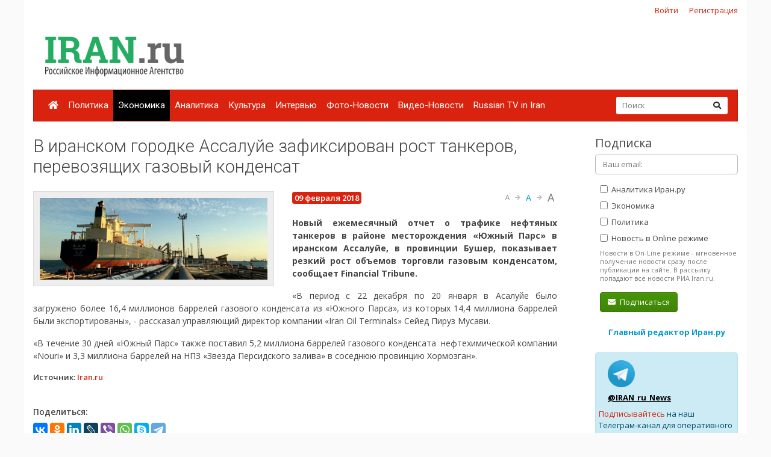

--- FILE ---
content_type: text/html; charset=utf-8
request_url: https://www.google.com/recaptcha/api2/anchor?ar=1&k=6Ld1glwUAAAAAOTbi_nRIeVXaXBDDv3JhndSqrWA&co=aHR0cHM6Ly93d3cuaXJhbi5ydTo0NDM.&hl=ru&v=PoyoqOPhxBO7pBk68S4YbpHZ&size=normal&anchor-ms=20000&execute-ms=30000&cb=l40tz3j55nj4
body_size: 49540
content:
<!DOCTYPE HTML><html dir="ltr" lang="ru"><head><meta http-equiv="Content-Type" content="text/html; charset=UTF-8">
<meta http-equiv="X-UA-Compatible" content="IE=edge">
<title>reCAPTCHA</title>
<style type="text/css">
/* cyrillic-ext */
@font-face {
  font-family: 'Roboto';
  font-style: normal;
  font-weight: 400;
  font-stretch: 100%;
  src: url(//fonts.gstatic.com/s/roboto/v48/KFO7CnqEu92Fr1ME7kSn66aGLdTylUAMa3GUBHMdazTgWw.woff2) format('woff2');
  unicode-range: U+0460-052F, U+1C80-1C8A, U+20B4, U+2DE0-2DFF, U+A640-A69F, U+FE2E-FE2F;
}
/* cyrillic */
@font-face {
  font-family: 'Roboto';
  font-style: normal;
  font-weight: 400;
  font-stretch: 100%;
  src: url(//fonts.gstatic.com/s/roboto/v48/KFO7CnqEu92Fr1ME7kSn66aGLdTylUAMa3iUBHMdazTgWw.woff2) format('woff2');
  unicode-range: U+0301, U+0400-045F, U+0490-0491, U+04B0-04B1, U+2116;
}
/* greek-ext */
@font-face {
  font-family: 'Roboto';
  font-style: normal;
  font-weight: 400;
  font-stretch: 100%;
  src: url(//fonts.gstatic.com/s/roboto/v48/KFO7CnqEu92Fr1ME7kSn66aGLdTylUAMa3CUBHMdazTgWw.woff2) format('woff2');
  unicode-range: U+1F00-1FFF;
}
/* greek */
@font-face {
  font-family: 'Roboto';
  font-style: normal;
  font-weight: 400;
  font-stretch: 100%;
  src: url(//fonts.gstatic.com/s/roboto/v48/KFO7CnqEu92Fr1ME7kSn66aGLdTylUAMa3-UBHMdazTgWw.woff2) format('woff2');
  unicode-range: U+0370-0377, U+037A-037F, U+0384-038A, U+038C, U+038E-03A1, U+03A3-03FF;
}
/* math */
@font-face {
  font-family: 'Roboto';
  font-style: normal;
  font-weight: 400;
  font-stretch: 100%;
  src: url(//fonts.gstatic.com/s/roboto/v48/KFO7CnqEu92Fr1ME7kSn66aGLdTylUAMawCUBHMdazTgWw.woff2) format('woff2');
  unicode-range: U+0302-0303, U+0305, U+0307-0308, U+0310, U+0312, U+0315, U+031A, U+0326-0327, U+032C, U+032F-0330, U+0332-0333, U+0338, U+033A, U+0346, U+034D, U+0391-03A1, U+03A3-03A9, U+03B1-03C9, U+03D1, U+03D5-03D6, U+03F0-03F1, U+03F4-03F5, U+2016-2017, U+2034-2038, U+203C, U+2040, U+2043, U+2047, U+2050, U+2057, U+205F, U+2070-2071, U+2074-208E, U+2090-209C, U+20D0-20DC, U+20E1, U+20E5-20EF, U+2100-2112, U+2114-2115, U+2117-2121, U+2123-214F, U+2190, U+2192, U+2194-21AE, U+21B0-21E5, U+21F1-21F2, U+21F4-2211, U+2213-2214, U+2216-22FF, U+2308-230B, U+2310, U+2319, U+231C-2321, U+2336-237A, U+237C, U+2395, U+239B-23B7, U+23D0, U+23DC-23E1, U+2474-2475, U+25AF, U+25B3, U+25B7, U+25BD, U+25C1, U+25CA, U+25CC, U+25FB, U+266D-266F, U+27C0-27FF, U+2900-2AFF, U+2B0E-2B11, U+2B30-2B4C, U+2BFE, U+3030, U+FF5B, U+FF5D, U+1D400-1D7FF, U+1EE00-1EEFF;
}
/* symbols */
@font-face {
  font-family: 'Roboto';
  font-style: normal;
  font-weight: 400;
  font-stretch: 100%;
  src: url(//fonts.gstatic.com/s/roboto/v48/KFO7CnqEu92Fr1ME7kSn66aGLdTylUAMaxKUBHMdazTgWw.woff2) format('woff2');
  unicode-range: U+0001-000C, U+000E-001F, U+007F-009F, U+20DD-20E0, U+20E2-20E4, U+2150-218F, U+2190, U+2192, U+2194-2199, U+21AF, U+21E6-21F0, U+21F3, U+2218-2219, U+2299, U+22C4-22C6, U+2300-243F, U+2440-244A, U+2460-24FF, U+25A0-27BF, U+2800-28FF, U+2921-2922, U+2981, U+29BF, U+29EB, U+2B00-2BFF, U+4DC0-4DFF, U+FFF9-FFFB, U+10140-1018E, U+10190-1019C, U+101A0, U+101D0-101FD, U+102E0-102FB, U+10E60-10E7E, U+1D2C0-1D2D3, U+1D2E0-1D37F, U+1F000-1F0FF, U+1F100-1F1AD, U+1F1E6-1F1FF, U+1F30D-1F30F, U+1F315, U+1F31C, U+1F31E, U+1F320-1F32C, U+1F336, U+1F378, U+1F37D, U+1F382, U+1F393-1F39F, U+1F3A7-1F3A8, U+1F3AC-1F3AF, U+1F3C2, U+1F3C4-1F3C6, U+1F3CA-1F3CE, U+1F3D4-1F3E0, U+1F3ED, U+1F3F1-1F3F3, U+1F3F5-1F3F7, U+1F408, U+1F415, U+1F41F, U+1F426, U+1F43F, U+1F441-1F442, U+1F444, U+1F446-1F449, U+1F44C-1F44E, U+1F453, U+1F46A, U+1F47D, U+1F4A3, U+1F4B0, U+1F4B3, U+1F4B9, U+1F4BB, U+1F4BF, U+1F4C8-1F4CB, U+1F4D6, U+1F4DA, U+1F4DF, U+1F4E3-1F4E6, U+1F4EA-1F4ED, U+1F4F7, U+1F4F9-1F4FB, U+1F4FD-1F4FE, U+1F503, U+1F507-1F50B, U+1F50D, U+1F512-1F513, U+1F53E-1F54A, U+1F54F-1F5FA, U+1F610, U+1F650-1F67F, U+1F687, U+1F68D, U+1F691, U+1F694, U+1F698, U+1F6AD, U+1F6B2, U+1F6B9-1F6BA, U+1F6BC, U+1F6C6-1F6CF, U+1F6D3-1F6D7, U+1F6E0-1F6EA, U+1F6F0-1F6F3, U+1F6F7-1F6FC, U+1F700-1F7FF, U+1F800-1F80B, U+1F810-1F847, U+1F850-1F859, U+1F860-1F887, U+1F890-1F8AD, U+1F8B0-1F8BB, U+1F8C0-1F8C1, U+1F900-1F90B, U+1F93B, U+1F946, U+1F984, U+1F996, U+1F9E9, U+1FA00-1FA6F, U+1FA70-1FA7C, U+1FA80-1FA89, U+1FA8F-1FAC6, U+1FACE-1FADC, U+1FADF-1FAE9, U+1FAF0-1FAF8, U+1FB00-1FBFF;
}
/* vietnamese */
@font-face {
  font-family: 'Roboto';
  font-style: normal;
  font-weight: 400;
  font-stretch: 100%;
  src: url(//fonts.gstatic.com/s/roboto/v48/KFO7CnqEu92Fr1ME7kSn66aGLdTylUAMa3OUBHMdazTgWw.woff2) format('woff2');
  unicode-range: U+0102-0103, U+0110-0111, U+0128-0129, U+0168-0169, U+01A0-01A1, U+01AF-01B0, U+0300-0301, U+0303-0304, U+0308-0309, U+0323, U+0329, U+1EA0-1EF9, U+20AB;
}
/* latin-ext */
@font-face {
  font-family: 'Roboto';
  font-style: normal;
  font-weight: 400;
  font-stretch: 100%;
  src: url(//fonts.gstatic.com/s/roboto/v48/KFO7CnqEu92Fr1ME7kSn66aGLdTylUAMa3KUBHMdazTgWw.woff2) format('woff2');
  unicode-range: U+0100-02BA, U+02BD-02C5, U+02C7-02CC, U+02CE-02D7, U+02DD-02FF, U+0304, U+0308, U+0329, U+1D00-1DBF, U+1E00-1E9F, U+1EF2-1EFF, U+2020, U+20A0-20AB, U+20AD-20C0, U+2113, U+2C60-2C7F, U+A720-A7FF;
}
/* latin */
@font-face {
  font-family: 'Roboto';
  font-style: normal;
  font-weight: 400;
  font-stretch: 100%;
  src: url(//fonts.gstatic.com/s/roboto/v48/KFO7CnqEu92Fr1ME7kSn66aGLdTylUAMa3yUBHMdazQ.woff2) format('woff2');
  unicode-range: U+0000-00FF, U+0131, U+0152-0153, U+02BB-02BC, U+02C6, U+02DA, U+02DC, U+0304, U+0308, U+0329, U+2000-206F, U+20AC, U+2122, U+2191, U+2193, U+2212, U+2215, U+FEFF, U+FFFD;
}
/* cyrillic-ext */
@font-face {
  font-family: 'Roboto';
  font-style: normal;
  font-weight: 500;
  font-stretch: 100%;
  src: url(//fonts.gstatic.com/s/roboto/v48/KFO7CnqEu92Fr1ME7kSn66aGLdTylUAMa3GUBHMdazTgWw.woff2) format('woff2');
  unicode-range: U+0460-052F, U+1C80-1C8A, U+20B4, U+2DE0-2DFF, U+A640-A69F, U+FE2E-FE2F;
}
/* cyrillic */
@font-face {
  font-family: 'Roboto';
  font-style: normal;
  font-weight: 500;
  font-stretch: 100%;
  src: url(//fonts.gstatic.com/s/roboto/v48/KFO7CnqEu92Fr1ME7kSn66aGLdTylUAMa3iUBHMdazTgWw.woff2) format('woff2');
  unicode-range: U+0301, U+0400-045F, U+0490-0491, U+04B0-04B1, U+2116;
}
/* greek-ext */
@font-face {
  font-family: 'Roboto';
  font-style: normal;
  font-weight: 500;
  font-stretch: 100%;
  src: url(//fonts.gstatic.com/s/roboto/v48/KFO7CnqEu92Fr1ME7kSn66aGLdTylUAMa3CUBHMdazTgWw.woff2) format('woff2');
  unicode-range: U+1F00-1FFF;
}
/* greek */
@font-face {
  font-family: 'Roboto';
  font-style: normal;
  font-weight: 500;
  font-stretch: 100%;
  src: url(//fonts.gstatic.com/s/roboto/v48/KFO7CnqEu92Fr1ME7kSn66aGLdTylUAMa3-UBHMdazTgWw.woff2) format('woff2');
  unicode-range: U+0370-0377, U+037A-037F, U+0384-038A, U+038C, U+038E-03A1, U+03A3-03FF;
}
/* math */
@font-face {
  font-family: 'Roboto';
  font-style: normal;
  font-weight: 500;
  font-stretch: 100%;
  src: url(//fonts.gstatic.com/s/roboto/v48/KFO7CnqEu92Fr1ME7kSn66aGLdTylUAMawCUBHMdazTgWw.woff2) format('woff2');
  unicode-range: U+0302-0303, U+0305, U+0307-0308, U+0310, U+0312, U+0315, U+031A, U+0326-0327, U+032C, U+032F-0330, U+0332-0333, U+0338, U+033A, U+0346, U+034D, U+0391-03A1, U+03A3-03A9, U+03B1-03C9, U+03D1, U+03D5-03D6, U+03F0-03F1, U+03F4-03F5, U+2016-2017, U+2034-2038, U+203C, U+2040, U+2043, U+2047, U+2050, U+2057, U+205F, U+2070-2071, U+2074-208E, U+2090-209C, U+20D0-20DC, U+20E1, U+20E5-20EF, U+2100-2112, U+2114-2115, U+2117-2121, U+2123-214F, U+2190, U+2192, U+2194-21AE, U+21B0-21E5, U+21F1-21F2, U+21F4-2211, U+2213-2214, U+2216-22FF, U+2308-230B, U+2310, U+2319, U+231C-2321, U+2336-237A, U+237C, U+2395, U+239B-23B7, U+23D0, U+23DC-23E1, U+2474-2475, U+25AF, U+25B3, U+25B7, U+25BD, U+25C1, U+25CA, U+25CC, U+25FB, U+266D-266F, U+27C0-27FF, U+2900-2AFF, U+2B0E-2B11, U+2B30-2B4C, U+2BFE, U+3030, U+FF5B, U+FF5D, U+1D400-1D7FF, U+1EE00-1EEFF;
}
/* symbols */
@font-face {
  font-family: 'Roboto';
  font-style: normal;
  font-weight: 500;
  font-stretch: 100%;
  src: url(//fonts.gstatic.com/s/roboto/v48/KFO7CnqEu92Fr1ME7kSn66aGLdTylUAMaxKUBHMdazTgWw.woff2) format('woff2');
  unicode-range: U+0001-000C, U+000E-001F, U+007F-009F, U+20DD-20E0, U+20E2-20E4, U+2150-218F, U+2190, U+2192, U+2194-2199, U+21AF, U+21E6-21F0, U+21F3, U+2218-2219, U+2299, U+22C4-22C6, U+2300-243F, U+2440-244A, U+2460-24FF, U+25A0-27BF, U+2800-28FF, U+2921-2922, U+2981, U+29BF, U+29EB, U+2B00-2BFF, U+4DC0-4DFF, U+FFF9-FFFB, U+10140-1018E, U+10190-1019C, U+101A0, U+101D0-101FD, U+102E0-102FB, U+10E60-10E7E, U+1D2C0-1D2D3, U+1D2E0-1D37F, U+1F000-1F0FF, U+1F100-1F1AD, U+1F1E6-1F1FF, U+1F30D-1F30F, U+1F315, U+1F31C, U+1F31E, U+1F320-1F32C, U+1F336, U+1F378, U+1F37D, U+1F382, U+1F393-1F39F, U+1F3A7-1F3A8, U+1F3AC-1F3AF, U+1F3C2, U+1F3C4-1F3C6, U+1F3CA-1F3CE, U+1F3D4-1F3E0, U+1F3ED, U+1F3F1-1F3F3, U+1F3F5-1F3F7, U+1F408, U+1F415, U+1F41F, U+1F426, U+1F43F, U+1F441-1F442, U+1F444, U+1F446-1F449, U+1F44C-1F44E, U+1F453, U+1F46A, U+1F47D, U+1F4A3, U+1F4B0, U+1F4B3, U+1F4B9, U+1F4BB, U+1F4BF, U+1F4C8-1F4CB, U+1F4D6, U+1F4DA, U+1F4DF, U+1F4E3-1F4E6, U+1F4EA-1F4ED, U+1F4F7, U+1F4F9-1F4FB, U+1F4FD-1F4FE, U+1F503, U+1F507-1F50B, U+1F50D, U+1F512-1F513, U+1F53E-1F54A, U+1F54F-1F5FA, U+1F610, U+1F650-1F67F, U+1F687, U+1F68D, U+1F691, U+1F694, U+1F698, U+1F6AD, U+1F6B2, U+1F6B9-1F6BA, U+1F6BC, U+1F6C6-1F6CF, U+1F6D3-1F6D7, U+1F6E0-1F6EA, U+1F6F0-1F6F3, U+1F6F7-1F6FC, U+1F700-1F7FF, U+1F800-1F80B, U+1F810-1F847, U+1F850-1F859, U+1F860-1F887, U+1F890-1F8AD, U+1F8B0-1F8BB, U+1F8C0-1F8C1, U+1F900-1F90B, U+1F93B, U+1F946, U+1F984, U+1F996, U+1F9E9, U+1FA00-1FA6F, U+1FA70-1FA7C, U+1FA80-1FA89, U+1FA8F-1FAC6, U+1FACE-1FADC, U+1FADF-1FAE9, U+1FAF0-1FAF8, U+1FB00-1FBFF;
}
/* vietnamese */
@font-face {
  font-family: 'Roboto';
  font-style: normal;
  font-weight: 500;
  font-stretch: 100%;
  src: url(//fonts.gstatic.com/s/roboto/v48/KFO7CnqEu92Fr1ME7kSn66aGLdTylUAMa3OUBHMdazTgWw.woff2) format('woff2');
  unicode-range: U+0102-0103, U+0110-0111, U+0128-0129, U+0168-0169, U+01A0-01A1, U+01AF-01B0, U+0300-0301, U+0303-0304, U+0308-0309, U+0323, U+0329, U+1EA0-1EF9, U+20AB;
}
/* latin-ext */
@font-face {
  font-family: 'Roboto';
  font-style: normal;
  font-weight: 500;
  font-stretch: 100%;
  src: url(//fonts.gstatic.com/s/roboto/v48/KFO7CnqEu92Fr1ME7kSn66aGLdTylUAMa3KUBHMdazTgWw.woff2) format('woff2');
  unicode-range: U+0100-02BA, U+02BD-02C5, U+02C7-02CC, U+02CE-02D7, U+02DD-02FF, U+0304, U+0308, U+0329, U+1D00-1DBF, U+1E00-1E9F, U+1EF2-1EFF, U+2020, U+20A0-20AB, U+20AD-20C0, U+2113, U+2C60-2C7F, U+A720-A7FF;
}
/* latin */
@font-face {
  font-family: 'Roboto';
  font-style: normal;
  font-weight: 500;
  font-stretch: 100%;
  src: url(//fonts.gstatic.com/s/roboto/v48/KFO7CnqEu92Fr1ME7kSn66aGLdTylUAMa3yUBHMdazQ.woff2) format('woff2');
  unicode-range: U+0000-00FF, U+0131, U+0152-0153, U+02BB-02BC, U+02C6, U+02DA, U+02DC, U+0304, U+0308, U+0329, U+2000-206F, U+20AC, U+2122, U+2191, U+2193, U+2212, U+2215, U+FEFF, U+FFFD;
}
/* cyrillic-ext */
@font-face {
  font-family: 'Roboto';
  font-style: normal;
  font-weight: 900;
  font-stretch: 100%;
  src: url(//fonts.gstatic.com/s/roboto/v48/KFO7CnqEu92Fr1ME7kSn66aGLdTylUAMa3GUBHMdazTgWw.woff2) format('woff2');
  unicode-range: U+0460-052F, U+1C80-1C8A, U+20B4, U+2DE0-2DFF, U+A640-A69F, U+FE2E-FE2F;
}
/* cyrillic */
@font-face {
  font-family: 'Roboto';
  font-style: normal;
  font-weight: 900;
  font-stretch: 100%;
  src: url(//fonts.gstatic.com/s/roboto/v48/KFO7CnqEu92Fr1ME7kSn66aGLdTylUAMa3iUBHMdazTgWw.woff2) format('woff2');
  unicode-range: U+0301, U+0400-045F, U+0490-0491, U+04B0-04B1, U+2116;
}
/* greek-ext */
@font-face {
  font-family: 'Roboto';
  font-style: normal;
  font-weight: 900;
  font-stretch: 100%;
  src: url(//fonts.gstatic.com/s/roboto/v48/KFO7CnqEu92Fr1ME7kSn66aGLdTylUAMa3CUBHMdazTgWw.woff2) format('woff2');
  unicode-range: U+1F00-1FFF;
}
/* greek */
@font-face {
  font-family: 'Roboto';
  font-style: normal;
  font-weight: 900;
  font-stretch: 100%;
  src: url(//fonts.gstatic.com/s/roboto/v48/KFO7CnqEu92Fr1ME7kSn66aGLdTylUAMa3-UBHMdazTgWw.woff2) format('woff2');
  unicode-range: U+0370-0377, U+037A-037F, U+0384-038A, U+038C, U+038E-03A1, U+03A3-03FF;
}
/* math */
@font-face {
  font-family: 'Roboto';
  font-style: normal;
  font-weight: 900;
  font-stretch: 100%;
  src: url(//fonts.gstatic.com/s/roboto/v48/KFO7CnqEu92Fr1ME7kSn66aGLdTylUAMawCUBHMdazTgWw.woff2) format('woff2');
  unicode-range: U+0302-0303, U+0305, U+0307-0308, U+0310, U+0312, U+0315, U+031A, U+0326-0327, U+032C, U+032F-0330, U+0332-0333, U+0338, U+033A, U+0346, U+034D, U+0391-03A1, U+03A3-03A9, U+03B1-03C9, U+03D1, U+03D5-03D6, U+03F0-03F1, U+03F4-03F5, U+2016-2017, U+2034-2038, U+203C, U+2040, U+2043, U+2047, U+2050, U+2057, U+205F, U+2070-2071, U+2074-208E, U+2090-209C, U+20D0-20DC, U+20E1, U+20E5-20EF, U+2100-2112, U+2114-2115, U+2117-2121, U+2123-214F, U+2190, U+2192, U+2194-21AE, U+21B0-21E5, U+21F1-21F2, U+21F4-2211, U+2213-2214, U+2216-22FF, U+2308-230B, U+2310, U+2319, U+231C-2321, U+2336-237A, U+237C, U+2395, U+239B-23B7, U+23D0, U+23DC-23E1, U+2474-2475, U+25AF, U+25B3, U+25B7, U+25BD, U+25C1, U+25CA, U+25CC, U+25FB, U+266D-266F, U+27C0-27FF, U+2900-2AFF, U+2B0E-2B11, U+2B30-2B4C, U+2BFE, U+3030, U+FF5B, U+FF5D, U+1D400-1D7FF, U+1EE00-1EEFF;
}
/* symbols */
@font-face {
  font-family: 'Roboto';
  font-style: normal;
  font-weight: 900;
  font-stretch: 100%;
  src: url(//fonts.gstatic.com/s/roboto/v48/KFO7CnqEu92Fr1ME7kSn66aGLdTylUAMaxKUBHMdazTgWw.woff2) format('woff2');
  unicode-range: U+0001-000C, U+000E-001F, U+007F-009F, U+20DD-20E0, U+20E2-20E4, U+2150-218F, U+2190, U+2192, U+2194-2199, U+21AF, U+21E6-21F0, U+21F3, U+2218-2219, U+2299, U+22C4-22C6, U+2300-243F, U+2440-244A, U+2460-24FF, U+25A0-27BF, U+2800-28FF, U+2921-2922, U+2981, U+29BF, U+29EB, U+2B00-2BFF, U+4DC0-4DFF, U+FFF9-FFFB, U+10140-1018E, U+10190-1019C, U+101A0, U+101D0-101FD, U+102E0-102FB, U+10E60-10E7E, U+1D2C0-1D2D3, U+1D2E0-1D37F, U+1F000-1F0FF, U+1F100-1F1AD, U+1F1E6-1F1FF, U+1F30D-1F30F, U+1F315, U+1F31C, U+1F31E, U+1F320-1F32C, U+1F336, U+1F378, U+1F37D, U+1F382, U+1F393-1F39F, U+1F3A7-1F3A8, U+1F3AC-1F3AF, U+1F3C2, U+1F3C4-1F3C6, U+1F3CA-1F3CE, U+1F3D4-1F3E0, U+1F3ED, U+1F3F1-1F3F3, U+1F3F5-1F3F7, U+1F408, U+1F415, U+1F41F, U+1F426, U+1F43F, U+1F441-1F442, U+1F444, U+1F446-1F449, U+1F44C-1F44E, U+1F453, U+1F46A, U+1F47D, U+1F4A3, U+1F4B0, U+1F4B3, U+1F4B9, U+1F4BB, U+1F4BF, U+1F4C8-1F4CB, U+1F4D6, U+1F4DA, U+1F4DF, U+1F4E3-1F4E6, U+1F4EA-1F4ED, U+1F4F7, U+1F4F9-1F4FB, U+1F4FD-1F4FE, U+1F503, U+1F507-1F50B, U+1F50D, U+1F512-1F513, U+1F53E-1F54A, U+1F54F-1F5FA, U+1F610, U+1F650-1F67F, U+1F687, U+1F68D, U+1F691, U+1F694, U+1F698, U+1F6AD, U+1F6B2, U+1F6B9-1F6BA, U+1F6BC, U+1F6C6-1F6CF, U+1F6D3-1F6D7, U+1F6E0-1F6EA, U+1F6F0-1F6F3, U+1F6F7-1F6FC, U+1F700-1F7FF, U+1F800-1F80B, U+1F810-1F847, U+1F850-1F859, U+1F860-1F887, U+1F890-1F8AD, U+1F8B0-1F8BB, U+1F8C0-1F8C1, U+1F900-1F90B, U+1F93B, U+1F946, U+1F984, U+1F996, U+1F9E9, U+1FA00-1FA6F, U+1FA70-1FA7C, U+1FA80-1FA89, U+1FA8F-1FAC6, U+1FACE-1FADC, U+1FADF-1FAE9, U+1FAF0-1FAF8, U+1FB00-1FBFF;
}
/* vietnamese */
@font-face {
  font-family: 'Roboto';
  font-style: normal;
  font-weight: 900;
  font-stretch: 100%;
  src: url(//fonts.gstatic.com/s/roboto/v48/KFO7CnqEu92Fr1ME7kSn66aGLdTylUAMa3OUBHMdazTgWw.woff2) format('woff2');
  unicode-range: U+0102-0103, U+0110-0111, U+0128-0129, U+0168-0169, U+01A0-01A1, U+01AF-01B0, U+0300-0301, U+0303-0304, U+0308-0309, U+0323, U+0329, U+1EA0-1EF9, U+20AB;
}
/* latin-ext */
@font-face {
  font-family: 'Roboto';
  font-style: normal;
  font-weight: 900;
  font-stretch: 100%;
  src: url(//fonts.gstatic.com/s/roboto/v48/KFO7CnqEu92Fr1ME7kSn66aGLdTylUAMa3KUBHMdazTgWw.woff2) format('woff2');
  unicode-range: U+0100-02BA, U+02BD-02C5, U+02C7-02CC, U+02CE-02D7, U+02DD-02FF, U+0304, U+0308, U+0329, U+1D00-1DBF, U+1E00-1E9F, U+1EF2-1EFF, U+2020, U+20A0-20AB, U+20AD-20C0, U+2113, U+2C60-2C7F, U+A720-A7FF;
}
/* latin */
@font-face {
  font-family: 'Roboto';
  font-style: normal;
  font-weight: 900;
  font-stretch: 100%;
  src: url(//fonts.gstatic.com/s/roboto/v48/KFO7CnqEu92Fr1ME7kSn66aGLdTylUAMa3yUBHMdazQ.woff2) format('woff2');
  unicode-range: U+0000-00FF, U+0131, U+0152-0153, U+02BB-02BC, U+02C6, U+02DA, U+02DC, U+0304, U+0308, U+0329, U+2000-206F, U+20AC, U+2122, U+2191, U+2193, U+2212, U+2215, U+FEFF, U+FFFD;
}

</style>
<link rel="stylesheet" type="text/css" href="https://www.gstatic.com/recaptcha/releases/PoyoqOPhxBO7pBk68S4YbpHZ/styles__ltr.css">
<script nonce="Z_4S3fPZAgvWrmMknia7oQ" type="text/javascript">window['__recaptcha_api'] = 'https://www.google.com/recaptcha/api2/';</script>
<script type="text/javascript" src="https://www.gstatic.com/recaptcha/releases/PoyoqOPhxBO7pBk68S4YbpHZ/recaptcha__ru.js" nonce="Z_4S3fPZAgvWrmMknia7oQ">
      
    </script></head>
<body><div id="rc-anchor-alert" class="rc-anchor-alert"></div>
<input type="hidden" id="recaptcha-token" value="[base64]">
<script type="text/javascript" nonce="Z_4S3fPZAgvWrmMknia7oQ">
      recaptcha.anchor.Main.init("[\x22ainput\x22,[\x22bgdata\x22,\x22\x22,\[base64]/[base64]/[base64]/bmV3IHJbeF0oY1swXSk6RT09Mj9uZXcgclt4XShjWzBdLGNbMV0pOkU9PTM/bmV3IHJbeF0oY1swXSxjWzFdLGNbMl0pOkU9PTQ/[base64]/[base64]/[base64]/[base64]/[base64]/[base64]/[base64]/[base64]\x22,\[base64]\x22,\x22exHDql1Iwo3Ch8OEYVMXwonChTPDiyk3YsKVU0xlfDUTNcK0dXd0IMOVCMO3REzDv8Opd3HDsMKxwopdW3HCo8KswonDn1HDp0bDumhew7XCiMK0IsO/WcK8cWbDusOPbsOswpnCghrCmQtawrLCjcK4w5vClVDDlxnDlsOiBcKCFURGKcKfw4DDtcKAwpUGw6zDv8OyXcOtw65gwroyby/[base64]/Cj8OWRsKpOMOdHQTDnsKAwqR2KEfDn1VOw6Zlw6nDlloGw4kTak1lR2vCjAs/[base64]/CixHCpsK+wpHDrDIPNcKJwrHDsBk5TMOKw4rDtMK3w5nDgH/Cm2xQTMOFKsKjIcKrw7TDucKYLy1SwqDCrMOPV2sFD8KzHnPCm0YAwqxNXG9ATsODQ2/DqHPCvMOGBsO/bxDClGQFS8KZUcKsw7nCm15OUcOowpzCkcOgw6LDl2Vvw4pIB8Ogw441K0/[base64]/CqnFbe3LDgBLDrMKIM8K0bDYtw5cpWxTCt3VLwpoew6nDmcKGb27CiV/Cm8KLbMK5RMOTw48ac8OtIcKBWXTCvhFVNMOOwrzCuxQ6w7PDpcOaWsK+e8KDH31Aw41qw45bw5cpCwEieW7CkyTCiMOaUGkEw53CscOYwr3CrCZiw7gBwqHDlj7DuhA3wq/CjMOtE8OlEcKLw4FaIsOqwogXwqfDscKgQjFEYsOOJsOhwpHDrV1lwogJwpnDrGnDknR6CcKQw7AlwpkdAl3DisK6U0XDonlSYsOfTHDDvCLCunrDmA16O8KZdcKdw7XDvsOlw7LDrcKgYMKvwrfCk0/Du3bDkjdZwrZlw5JNwqtzBcKow6nDlcKLI8OswqPCmAjDs8KmNMOnwp3CvcK3w7zCnMKYw4Buw4F3w6xbFHfClATChSkQUcKTD8K1ecKKwrrDgipbwq0KPzjDkgMvw61DKwDCmMOawpnDv8Kww4/DriNHwrrCtMOHX8KUwo5vw6UpO8KTw69rJ8O2woDCunjCi8K/wozCh1QtZ8KKwrdPPQbCgMKSC1vDi8OdBHlicDvDuHLCnlVMw5AYecODf8Oqw7rDk8KCP03DnMOpw5HDncKww79Iw6QfTsKywo/DnsK7w63Dg0bCm8OTOiV1SC7DvsOnwpR/JX5Nw7rDih5MGsKow4MoG8KzdEnCoxPCtU3DtHQ7BxjDoMOuwpNsM8OQAxjCmcKQK3VowrTDsMKuwr/DokrDoUx+w6oEV8KRFsOiQx0QwqnCkC/DrcOzE0jDqUdMwq3DkcKAwoAkNcOKT3TCr8Klb2DCuEF6ecOLAsKlwqDDssKxQsK8HMOlA150wpTCqcK4wrbDn8K7DCLDi8OTw5RfB8Kbw5TDucKEw6J6LFTCpMK0BCYvdyDDuMO5w7zCo8KeakokXsObO8Ogwrk5wq80UlvDq8OUwpUGwrTClU/DiU/DmMKnd8KaRDY+BsOzwqB1wp7DjxjDrcOHRsO/SBHDocKCcMKWw4UOZBwgDlpUTsOlb1zCm8OtU8Obw4vDmMONHcO1w5ZqwqzCgMKvw7YWw70DBsOYdAdqw6lvYsOnw4RcwqopwprDucKFwpnClAbCssKya8KzFk9XXm5WFcOuacOtw7BZw6bDnMKkwpXCk8Kxw7vCrV5WWjgcFAdXUTtPw6LCgcK/[base64]/[base64]/CscOQwo1vwr5ydMOPT8KHYMKWwo3CqcO1wqLDoknCpxXDgsOeZsKBw5jClsKrUcKzwqIETB7CvAnCgElPwrfCnjMlwpTDtsOjKsONZcOvOiTDkUTDicO/DsO3wqIsw4/[base64]/Cm2B4LiDCiFNSwq/DjMKTwqgCD8OJwpxowrJiw4cfVwLCn8KMwpF3ecOXwqgIXcKAwpZ+wojClgBlIsKIwoXDk8OPwpp+wpTDuD7DumQaBTJmXg/DgMKuw5cHfmcEw7jDssK8w6zDpEfClsO4Uk8uwq7DgEcEGsOjwr/[base64]/DnjnClVfDrErDjcKzdm3CoFcNBcOhwppSwqvCtW/Dk8KrMzzDtRzDhcKpX8KuH8KjwrnDiGoKw7Vlw4w0G8KCwqx5wojDpkPDvsK9MWzClgl1b8OIQifDoFE7RVtHf8Ouw6zCpMOAwod1L1jCgcKzFz5Jw5MnEFrDiUbCi8KQSMOlQ8O2HsKRw7bCkRPDk3rCl8K1w41Cw7h5FsK9woPDrC/DuEbDn3PDlEnCjgDDjkHDvAkxXVXDiSQaTTpyLcOrSivDmcOxwp/DgMKDwpJow7Urw5bDj2LCgCdbMsKTNDsRckXCqsOYDwHDgMO7wq7Dhm9+fF3CrsK1wpV0XcK9wrwswr8XBMOiXxc4bMKZw7RqR1NiwrcRVMOswrJ2wqB7EMORYj/Dv8O8w48Hw6DCu8OMM8KSwqR+R8KIem/[base64]/DuE7Cuj7Dl8O0w6sRCsOaw6HCsn/[base64]/[base64]/[base64]/Ct8OOwr/Cp8KSLG0MIFxvMMK1wq1nw5BuwqfDuMOvw7jCqmJ3w51YwoPDisOCwpTCiMKxeRszwpdJJV4nw6zDhRhGwrVuwq3Dp8KgwoZXNV02SMOAwrJIwqZJEm1WecODw7g3Sn8FTjDCrW3DoQYowpTComLDo8OjCWtqRMKWwr/Dgi3ClQghTTzDrsOowqs6wpZ4H8Olw7fDuMKbwpDDjsOmwq7Ch8KIfcOEwr/CsX7CpMKVwoVUZsKseQ5Rwq7CuMKuw7fCpj7CnT5yw4PDpEktw7lHw73CpMOgKS/DgMOFw4Rcw4fCj2oLcz/CjinDlcKmw6nCucKZHsKpw5xMP8OGw7DCrcOaQxnDqmrCrCh6wp/DnSjCssKLWS5dBhzClMO6W8OhIA7DmHPCg8OvwqtWw7nCkz7CpU1VwrDCvW/[base64]/[base64]/DrUXClMKeGsK1w7Z0wqXCulfCnMOId8KLfwhlNsK9w5LDkE1PRMKjesOLwqFxRMO6PyUSE8O0OsO5w6LCgQl4aFQrw6TDhMK+dEPCrcKSw7vDvxTCpHzClQTCrxwzwobCsMK2w4rDrSkSFWNNwqJLaMKQw6cLwrDDuAPDnQzDogwZVyfCncKWw4rDucO0Xy/DgnrCknvDuCjCkcKZaMKZJ8O7wqVnDcK4w65/WMKZw7U3Z8O6wpEyVSUmV07CscKiGzLCoHrDsXDDiSvDhmZXGMKxYjUzw4LDnsKlw5Yww7NLTcOlVzHCpCjCmMKSwqt1XX3Cj8OZwrJgMcOUwo3DlcKQVsOnwrPCrwkxw4/Dq0RAIsO0wpHChsOVIMKlHcOTw4szYMKNw4FGWcOjwqLDuwrCsMKYb37ClcK1GsOcL8OFw4zDnsORcWbDi8OFwoHCpcOyfcK7wqfDjcONw49RwrwjEUQaw7kbFFczATjDnE/Cn8KrBcONIcOTw7svLMOfOMKowpggwq3CmsKZw53DjwTCtMOEWsKFP21uXzLCu8OoEMOXwqfDtcKfwpFQw57CqAk2JGLChmw6fVoqY1EBw7YdOMOTwqxFDC/CpRXDnsOjwpJUwr12ZcKKO1fDnRIscsK7dR1Dw5/CqsONasK2RkdUw69qEyzCksKWc1/DqXBhwprCnsKtw5J4w6XDusKRfsODTmfCumPCsMOOwqjCq3gnw5/[base64]/[base64]/CuTlNwoV7wrfDtlgvw51YBMKdCQrChgLDrmkQGxFhwrVUwoDCjnlJwoBPw4s7XA3ChMO9AcKJwrPCuk4wSxBvDzXDi8O8w4/Di8K2w4RXZMO/SUlRwpfDlhNcwpvDqcK5PSnDv8OkwqI8fXjCpyAIw4V3w4vDhQkgRsKqZh1QwqkEUcK9w7Jbw4dLBsOFX8O5wrNxIwvCuVXCkcOWdMKOScOXb8Kdw7/CiMO1wq0AwoLCrltNw5nCkQzCq2QQw7YVIcK9OA3CuMOswp/Dq8O7RcKCTcKeC0s3w6Z7w7gCDMOIw6bDhGXDuRV0AcKPZMKfwq/CqsKiwqrCt8OgwoHCnsOdaMOWEl4rEcKSB0XDsMKZw5sgYioSMnnDqsK1w4PCmRFIw7hOw4IcPSrCscOywo/CpMOVw74cL8KkwpbCn0bDqcKhRGwnworCu2otPcKuwrVMwqFhUcKdOlp5X3Q6w6hJwpXDvx0xw7LDisKEBmnDmMKmw6bDvsObwpnCtMK1wpNPwpZfw7jDv3lewq/DpQgdw6HDt8K7wqR/w7fCth45wpHCjmDChsOXwqMLw4omb8OUGjB8wpvCmDHCilHCrALDu1XDuMKYPmMFwpkIw4DCryPCuMOOw5s0wr5jDcObwrPDt8OFwozCix9ywrbDm8OiDzMAwo3CqBV+QWJKw7LCu2QuFnHCtybCk2zCgMK/w7PDhXXCsXrDk8KbeFBTwrjDs8KowoXDgcOXL8KewqguRSfDnx0ZwobDs1k9W8KNEsOlVgfDpsOgJcOzcsKKwoBCw4/[base64]/[base64]/w7/CuGZYQMOvPMOlw5bCl8O7YzlRJB/CrXITwo/[base64]/Dt0lmFQMPRHnCpMKdQ8OWQTsTLHDDsnd5LyIRw4YqfFPCtwsQIB3Coy5wwoZrwqh9J8OiccOOwpHDicKmR8Kjw4MZFzQ/[base64]/DpUtNw7nDg8OaDXvDiG/CjMOIEER/w5DCuMOjw6cewqrCncOOwoZBw7TCj8OEClNZdgFQNMK+w4TDqmVtw4cME0/[base64]/wojDhDlSw7wLw7PCs8KVwp4IS8Kpw5zCmC/Djl/[base64]/CucKcbMOPw7PDrMKJwrgBbWvCssKSw5DCicOkBl7DrcOTwqfDlsKjMy7DhAI5wqZSPMKqwo/DkT1dw6IYR8O+V1AjXFtNwqbDv34GI8OHNcKdC0gcXWRtGsOFw7HCjsKVc8KIKwJTHHHCjgk6VznCisKzwo7Cg0bDmnXCq8O0wrbCpgDDvUHCu8O3SMOpNsKcwoDDtMOBM8KuOcOtwp/CkAXCuWvCp0Uew7bCm8ONFSpYw7HDhVpVwrwzwq9iw7pCLVVswqISw6U0diRKKlDDmjPCn8KQcTdzw7ozQgrCnG85XsKWPMOpw63DuR3CsMKvwqrCrcOWVMOdbmfCtxJnw4nDok7DlMOaw4FKw5XDusK9YyHDvwkywq3DriV/[base64]/KsOkwoHCoBPDmcKAw4J5wqDDpAbDqMOGV8OjC8OhOFJ9LWBawqNqZzjCrsOsS044wpfDtHhtG8OrJEjClRTDsmpwLMOhMQTDpMOkwqDCj2kTwoXDoyBSOcKSd38nQAPCs8KtwrpCdjLDkMOWwoTCm8Kjw5omworDvcOvwpTDkmbDpMOBw7HDmz/Ch8K0w6/DjsOnH0nDtsKEGcOdwqsxRsKpXMOCE8KSD2YgwpsGeMOPOFXDh1TDoXzCrsOpeQjCv17Cs8OCwo7DiV7DncOwwrYNFE0kwqhEw54YwovDhsK7f8KRE8KyEDvCjMKqTcO4TCVCwo3DuMKmwqTDpMK5wo/[base64]/w43CssKGKh9Rw6rCmCBpcyUjw4DCtcOoOsOVWy/DkFtKwoppOG3Cv8Khw5lFXGNwFsOww4kLPMKDEsKgwrFWw4YLWwrCngtLwoPCtMKHAGMjw74mwq4yb8K0w73Ck1TDmsOBfsOXwrLCqB5ydBnDjcOjwrfCpG/CilQ5w44XE0TCqMO6wr0zacOLKsKBIFcTw4PDgHkIw4NCOFXCiMOAJkZ5wrATw6DCksOdw6A/wpvCgMOiaMKNw6gJUwZeUxlkaMKZE8OrwoNOwr9awqpXasKvPw0oU2YQwoTDmW3DqcOqIyc9eWU9w6bCphhhZH1/[base64]/[base64]/DnEl5w7YswpvDmWXCuR/[base64]/N8Ofw7lJDVnCiV4STG/DkcKUacO1wq86wrZSBXRyw53ChcOAWcOHwqoHwrjCosKjD8OCVhxxw7EEVcOUwrXCqR/DscOkc8OQDEnDsVktLMKVwr5dw7bDncKbcAhdKmFNwppTwpwXO8Kfw6scwo3DrGFXwpTCk1E7wozCgw1SaMOgw7rDjMKQw6DDon9dLmLCvMOsfh9WesKIAyXCpHbCsMO6f3nCox0cJFTCpR/[base64]/byXDokBtF8K7w6hBw4fDtsKPwrLDl8Krbjs2woZxP8OJwp3DkcKKCcKiKMKIw7BHw5hMw5PDonvDvMKUKXNFbybDgDjCiyp9NE1DByTDvBDDow/DmMO1YlUDK8K/w7TDgArDpg/[base64]/w53DpB0iw6lPf8KlHxzCtMKeKMOvQT7CmjHCtFEEBjYSJ8OdNMOdwos/w6ZeBcODwqDDj3EjP0rDscKUwrdbZsOuFX3DuMO9w5zCjcKGwpMdw5B7AX8aO3vCsV/[base64]/wpkVHcOla1fDj8KJZcOaEMOIwoQHTcOnPcKMw4VWQz3Coj/DvENmw41BXlTDocKicsKewpg/[base64]/w4XCtMOXaB95JcKzGgvCn8OOa8OtHHTCqGo1wrzCmsKLw53ClMOWw4IwIcOGDCbCucORw5sSw4PDjz/DjMOGe8OjKcO5d8KvcRhIw55tWMOlMWfCicOwfhLDrVLDnWFsTsKawqdRw4BDwqkLw5Fyw5Exw7lCcg8uwpB3wrZHTmrDt8KIL8Kqb8KgFcKLV8KbTXnDoXokw4MTIk3CscK+DWFWVMKPZDPCt8OnSsOCwqjDgMO/ZgPDh8KDJArDh8KDw4TCncOkwo4OdMOawooJJRvCqwHCg2XCiMOtbMK8J8OHVWx3wrjDl1xvwrvDtXN1YcOuw7QePH40wrbDmsOOE8KUCkwMV3bCl8Ktw7huwp3Dp2DCpnDCoCnDgXtYwqTDpsOVw7cML8Kxw7jDnMK/wrorQcK8w5PChMKLT8OROcOaw7xGHCJHwpXDg03DlMOqeMOAw4MIwqdwHcO2acOLwqgmw7IHSBbCuhtbw6PCqysOw5MHOj3CpcKTw5zCsUTDrBhoecOsfRTCosOmwrXDtcO4wp/CiWUcG8KSwq8rfC3CqMOAwr4pCxVrw6TCosKBMsOjw4RUZizCpMK9wqsVw65RUsKgw5zDucKawp3DjsO5JFPDvnp2OHjDqWlcYxocY8OLw4U/J8KUFMKNDcOJwpgOc8KLw7s4bMKbaMKaZFY/[base64]/Ag3DrQApXcKDFDrDmsOCbMKBBsObwrRoB8Ofw6fCvMOewr/DpAV7DizDsR42w7Fjw7gqQ8K7wo7CtsKow6cbw4zCkA84w67CkMKNwrXDslArwotiwpdJAMKAw6bCvizCq2zCnMOdfcOLw4DCqcKHJsO+w6nCr8OQwpwaw50VUnTDncKoPANIwqzCv8OKwp3DqsKKwot5wp/DhcOUwpYYw6vCqsOBwp3CosOLUg4CRQXDhsKgO8K4ZzPCrCdsNkXCgxZuw4HClBbCi8KMwr4Kwr8/aHc4TsK9wo9yI30Pw7fCoCAAwo3Dm8OtKGZrwqgJwo7DvsOOPcK5w4vDpW8Yw5zDhcOGFn3CoMKdw4TCnD4jC1gpw55eKMKwSTjDvAjDjcKmasKiIcOgwrrDpT/CsMOARsKjwr/DusKWAsOrwpV3w7TDrQd9V8Kzw69vYi7CoEnCn8OfwqLCpcOAwqtMwpbCpAJoPMOgwqNOw7tEwqlvw7nDv8OELcOOwqbCtMK6cW9rS0DDlhNsL8K2w7YUXU5GZHzCrnHDiMK9w4QwC8K/w7w+dMOEw6PCkMK2ecKJw6s3wq9Tw6vCsG3Cm3bDtMOwdMOhKMK3worCo0Z2RF8GwqHDnsO1XcOVwpQiPcKheijCg8Okw4/CkBLClcKRw5TCrcOjGcOTeBQKYcKBNwgjwqwLw7fDkxYKwo5qwrwZeDbDgMKXw797TsKAwpLCpX9ecsO8w7XDuXnCkx4Ww7MAwo4+OsKPdUQKwobDjcOkFXl2w4VAw6LDohsYw6/DpykYdC3CjDEdbsKow5TDgUlZI8OwSmMMP8OmNjksw53CqMK+FBjDuMOZwpbChzcIwo/Cv8O2w60Nw5LDqsOeOsKOFy1sw4zCtwrDrmYZwoXCuRBkwrbDncKUdFoFBcO5JRYUfFDDoMKvU8Kvwp/DpMOfWn09woNjI8OKdMO6DcOTJcOjDsOFwozDqcOYAFvCnxIsw6zCl8K/YsKlw798w6TDgMKlIiFOdsONwp/Cm8OXRQYSW8OzwqlXwrTDvXjCqsOAwq5Bc8KlY8OGMcKOwp7CmMODckdRw5Qyw4Adwr3Cq03CusKjK8Otw4PDvz8ew6tNwqBvw4NywrbCuQDDg1HDoilNw6XDvsKXwrnDug3CosK/w7vDj2nCvyTCrB/CkcONcmLDoCbCucOMw5XDhMOnNsKvGMO8LMOjIsKvw4LCh8O9w5bCjGYmcx8LZ0Z0WMK9F8Obw4TDpcORwr5hwrLCrjERO8ONUAYReMOeSHQVw6AvwoF8F8KCPsKoDMKndsKYEcKsw5lUXW3DrsKzw4J+UMO2wr4wwoLDjlrCtsONwpHCiMKFw5/CmMONw54mw4l0QcOJw4RLUDjCvsOKf8KjwoszwpXChHbCj8Ktw4vDmCLCjsKJdCcRw4bDhBcgUSJjbhFXLQNUw4/[base64]/[base64]/w5zDiwp7w6xjGizDpC7DmgE/wpoDwrwkw4BGYGbDi8Ktw60kEgFEUEgwP1llRMOhUSYSw7d8w6nCj8OYwrp/[base64]/[base64]/w6/[base64]/Dmn/[base64]/eTAow6DDngcDw5IVM8Opw5HDj8OKw7Vdw6l4wobCuMOIPsOow6pQRwjDi8OwJsO+wrUcw4Mbw47DnMOLwoYKwrHDuMKcw7www6TDpMKxw43CpsKWw51mAVLDvMOFAsOKwprDg2trwqvDiwh+w68xw6AeIsKUw78Qw6lDw5zCkBUdwpfCmcORN1nCkhU/[base64]/CuMKmHWUwwqRaasOgw6/CoEbDlSN3w7wTEcKkE8KIJ3HDhnrDjcK4wpnCkMK0bxkucVhlw6Ecw4okw63DlcO7Jn/[base64]/[base64]/XwHCuFpiZgHCmsKaVTlQw6DCjMO9WmUzEsOydD7CgsKRaEfCqcKUw6pQcVdBH8KRGMKPH0pwC0jDrVjCvgEJw4vDosKkwoF/dSbCq1YBFMKyw6LCnwnCvTzCrsKEd8Kow64fBMO2Y3FXw4dAAMOCdThvwq/DmUgUfiJ2w5zDpwgOwrIhw780f1sQfsKLw7hFw61xUsO8woc5a8KxJMKhax/DlMO+TzVgw5/[base64]/CksKkwpZpF8OOwpvCuV83w64Le8O+Gi/[base64]/[base64]/CosKQwrDCtVxEHcKew4jCjMKDHcOgHMO7w4ALwrbDpsOgf8OMb8OBQMKbVhzCmxJGw5rDn8KowrzDqGrCgcOyw4MzF1rDilhdw4FbS3fCiXvDp8OVfHBXW8KvFcObwpHCoGJuw7bCgBTDkB/DrsO2wqgAUVPCmMKabSBzwoUfwowfw6/Dn8KjfwN8wpbCsMKzwrQyUGTCmMOdw47ChEpPw5PDj8KXBRVHQ8OJLsOsw4nDtDvDpMOowr/[base64]/[base64]/Dr0xrw7w3wpLDpcOwI8O9RcO+cXIleDXCtw4Owq/Do0fDsCATX0Fvwo9wW8K/w4lHdi7CsMO0ZcKTXMOFN8KtREBHeyDDlkvDo8KadcKkYcOXw6DCvBPDjsKwcCQwIE/Cg8KFVwgVfEQCI8KOw6nCjAzDth3DrxA+wqcbwrXChCnCjTJdU8Oew5rDkmHDn8K0PQ/CnQsqwpjDj8OawrNLwpAaecOdwqjDvsOxAGFzZBnCiSELwrhbwoJXMcKTw5TDtcO0w5Idw6UADyQXaxjCj8KTDSfDmcOvecK/[base64]/[base64]/DkTzDvBZQw50Lw4F/[base64]/SiXDucKiecOQFMORwoDDtA8AQcOEwr4yw47Cp3gXRsObwoFhwq/DlcOtw6ZEwowYPVERw4UoNBfCscK5wq0lw6fDvUE1wrUaVn9KWF3CrmtLwoHDkcKNRcKXIMOkcgTCgcK6w6/Cs8KVw7RYw5l4PCPCowPDjhAiwoDDlmF6DGvDtX5GcAF0w6rDo8Ktw7NRw6rCi8KoIMOAGcKyDsORJ1NowovDtwPCtinDoQrCpEjCusKzDMOMRm8cDVBUAMORw5Fnw6Z9U8KBwo/DtnE/LSgOw6HCt0wTdhvCvS1qwpfCrQkcLMKFbMK/wrnDvUgPwqsfw4jDmMKIwqHCvx8xwqtMw7NDwoDDuTx+w6oGCw4UwrM4LMOnwrvDoHMSwrgeBMKNw5LCjsOXwp3DpmBGbSVVPF3DnMKlR2XCqQRKJcKnPcODwoouwoLDh8O3HENjS8ObZMOBRMOhw4EJwrHDocOWCMK5KcOlwo1sQiNTw5U7wpk0eyBWP1/Cs8O/N07DjcKwwpTCsBTDiMKiwovDq0oyVR11w5TDsMOsG14Zw79gbCIiJAPDkBF9wqjCrMOyO005X2Uiw6HCoBfCuxzCjcODw67Dvhp6w6Juw5sddcOuw4rCgW5pwqMNHWZqw5U3L8OpBgrDqRwJw5wfw6HCsGJlMQtRwpkAEsO+PHgZDMK2W8KvGlxSw6/DkcKiwotODkDCpRzCn2nDgVVoEDbCsRrDksKwZsOuwookDhQww402FgDCiz1XZCQCBAxwGSsewrdFw65Nw5JAJcKpDcKqW0bCqzZ4GAbClMOOwqbDvcONwoNRVsOoP2nDrH/DkngOwqFSQMKvVilCwqsAwrvCrMKhwqQQKBJhwoIFHnjDscOgBDo1WwpGRmM7USN2wr5vwrXCrQ5tw40Mw4VFw7MBw74Iw4gcwqIow7PDhg/Clztvw7PCgG0UDgI4V34bwrk9N28jcWfDhsO5w4LDlUHDjnnDnm/CinkyOSJZJsO6wonDiGNxSsODwqBDwqzDp8KAw4VcwoFTHcONYsKzKQfChcKbw79YcMKIwppKwqXCmTTDhMOsJ1LClXwrRSjCpcOmRMKXw4sSw4TDpcOMw4vCv8KAK8ObwoRow7DDoyzCncOLwpbDnsOAwq1vwqRraW5JwpYqKMOwDcOxwr0Tw7HClcOawqYZXC/CncO+w5XCtybDl8KcAMOJw5vClMOywo7DuMKWw7PChBYaPxYwX8KsShLDmnPDjWUQAXs/dsKBwofDssKdIMKSw7YPUMKoCMKFw6MdwqIXcsOQw4QPwoXCkn8sUV07wrzCsy3DhMKrP1bCmcKuwro8wq7Ckh7Djzgew4gEKsKOw6cRwpcFFCvCvsKjw7dzwr/DvD3DmGdyG3rDmcOnMFgBwokiwp9JbjnCnz7DqsKMw6Yew5zDqXkXwrMFwpNFOFnCgcKpwp8FwqdIwopOwo5yw6tnwpM4VQQdwqPCuwLCs8Ktw4PDoFUOOMKxwpDDr8K7KXI4DjzChMK/Vy/DmcObXMOzwpTCizRUIMK5wpUJAcK/w5lxC8KjKsKCe0tPwrbDg8OSwrjCiU8BwoVbw7vCuTrDscKMQ3Btwot/w7xRRR/[base64]/DtGrDt17CvUHDsMKJLzLCj34/QMKHw58tEcOvfMORw60Nw5LDr1XDuCIZw5PDnMOcw6FSBcKFMTxDI8OmMwHCjSDDv8KBc2UkVsK7agEQwptpalbDs3FPbWvCv8Oqw7EhEHzDvk/Cn3DCvTEAw6lQwoXDncKCwpjCrcK8w7PDpRXCnsKuGxDCtMOxIMK/woYUCMKGRsOYw5Ygw44/IV3DoFbDj00BS8KNIkTCuQrCtk0bKCpww5xew4AOwodMw47DiHbCi8KLw7wyVsK1D2nCpCsXwoDDoMOUUGV+c8OeHsOaTkjDmcKJLgBEw7sdFMKnQcKrHlRNO8OFwpLDgn9XwoslwrnDk1LDoibCizpVOXzCpsKRwqfDrcOPQH3CssOPFyRmFVMPw7XCscO1VsKzBm/CksOUJwFhdD4DwqM1f8KTw5rCucO3woB9T8K6FlY6wq/DmSsIfMKbwpbCoGZ7EhJcwqjDn8O8OcO1w7LCgApjHcKbRVbDnnfCul8Mw58pE8KqccO2w7jCmz/[base64]/DqcKZORPCtsOOw4LDu8OBw5Y7J1Vlw4PCosKKwoICH8Kqwr3DsMKWLcO/wq7CuMK2wrbCuVQwPsOhwpdRw6APJ8KlwpzCgsK5Fy/[base64]/CswlfwqELw73DsTxNI2PDnjHCvsK5w6o/w6ZlBMKUw7zDmXnDt8O+woBdwovDvMOmw6zDgg3DsMKww7cVesOoKA/ClMOMw6NpNTsswpgGQ8ORwofCpnjDo8O/w53CjTPCucO5fw7DimDCoiTChBV3HsKQRsKtfsKmecK1w783YcKYTndgwqhOF8Ocw5/DljEqH21RUl8gw6TDhcKqw6AaacO1Ij9EcSRSV8KfBAh5BjEaCyAVwqg2X8OTw7E1w7rCkMKXwo0hOSxIEMK2w6pDw77Dq8K5S8OSacObw6/[base64]/DthHDkMKDw7bCu0FvWsOHN8OyLinDh8OsPXvDosOZVzfCvMKPXzrDuMKOAFjCtSfDlFnCoT/DtyrDpD8jwqvDrcOXSsKjw6M2woplw4fCj8KOEmJMLyN5woPDocKow60vwo3ClHPCmCULA2nCtcKTQjzDv8KRG17DmsOGHBHDvGnDlsOUEn7CjAvDq8KVwr9cSsKKGFtvw6RDwrnCg8Krw5JJBARpw6zDjMKHZ8OtwrjDksO6w4dfwq4zGQVbPi/Do8KlJCLDsMKAwoDDnXnDvCPCmMKBfsOdw7UAw7bCmm4pYh0MwqLDsFTDqMKXwqDDkGYPw6oCw7NAMcOnwqbDs8KBK8KfwrEkwqlRw58MG1J6GRTCqVPDkWjDhMO7EMKcPigKwq83N8OrQRZVw7/Dk8KVRnfCsMOTGHtmFsKcVcODAk7DqXgZw4Z0F33DiAMWCFrCpMOyPMOVw5rCmHsKw54ew7UOwr7DqxddwoPDlsOLw4B/wqbDj8Kbw7czeMOawoPCqGRdP8KkacOcXAU3w78BTjvCn8OlR8KZw41IcMKrRSTDhHTDtMOlw5PCg8K5w6RtHMKUDMKVwpLDj8OBwq4kw77CuzPCjcKYw7twFiVXYQMIwo/CoMKAaMOOf8KWOi/ChTnCqcKQw78Ewq8IXsOQXUw9w4rCssKoTlh4aC/CqcKlFmfDtWVjRcO8McKtfjUjwqvDqcOvwq/Dp3MkdMO8wovCosKow6IQw7x7w75twpHDkMOAVsOMYsO3w6VJwqYaO8KdETcWwofCvQY0w53CgWoWwpDDikvCvm4Tw6rCi8OswoJWIAzDucOKw74aN8OBecKDw44VC8O5M1UoaXDDpsKYB8OeP8O/KgxEYsOmMMKDSVlnPCbCsMOrw594R8OETmczGm1Tw4TCjsO1WE/DgCzDvzPDtHjCt8KJwrdpNMOxw5vDiATCu8O2EBHDpU8yaiJ1F8KqO8K0dgDDhRAFw60oUXfDrcKXworDkMOSDwtZw5/CqkURVgfCqcKSwojChcO8wp/DmMKRw7fDsMORwrtqMHfDs8KfaFl5JsK/w6wIw5zChMOnw4LCtBXDgsKMwrHDoMKawoNfTMK7BUnCj8KBXMKkfMOyw5HDhUlNw5REw4AaDcKRVBrDqcK1wr/[base64]/Dh3AvJAYiWMKZKmbCq8KrbCLDtcKWwrHDvMKaw6DCgMOZVcOewqjDuMO4ScKRQsKowqNeCBPCj11QTMKAw4vDj8Ksd8OhXcOmw404DWXChTnDgRtuCyFXKQFdPlsLwoE/w5NXwqTDjsKTK8Kaw5vDv3ExQVEAdcKxWT3Dv8Kxw4TDtcK/e1fClcOuCF7Du8KAHljDlhBMw5nCil0+wpzDtRVdBhvDmcK+RFcFLQ12wpHDpm5WEGgawrxWOsO/wpUSc8KDwqUGwpE+R8OWwqnCpXYGwrrDoUnCmMOwXkzDjMKAUMOlb8KcwoTDmcKleWY8woHDmxItRsOVwqwONyDDgRFYw4pTNz9Kw5DChTN/wp/DvcOdXMO0w73CqhLDj0Byw7bCnypccxhtQgPDqBggVMO0RVjDkMO6wqcLeWtHw640wrhLVU7CjMKlD3NGHzIvwqnCk8OaKAbClCjDtH8SaMOidsK3w4QowprDhsKAw5LCncKEwpguMcKvw6xtGcKDw6nDtnPChMOKwpjDgn5JwrLCiE/CqzPCrsOTfXrDo2lOw4rCows4wp3DvcKvw5vChArCqMOQw4JUwrHDrW3CjsKrABIlw6PDrjjCvcKpZsKVQsOlLjHCplB3VcKpf8OvQjbCn8ODw7dEL1DDiWAFacKYw6XDhMK2E8OMKMO/L8Kew6fCvkPDnA3DucKyVMKRwpZewr/Duw8iXRLDuhnCkAxNbHlIwq7DvWTCh8OKMwXCscKFfMK7fcO/X3nDl8O5wrHDv8KKUBnCqHLCr3Y+w7rCs8Ktw4/Co8K9wq5QegLCscKWwq51c8Ouw5rDiAHDhsOfwp3DqWZdS8OwwqkZE8KAwqzCm397OHrDpm4UwqfDgsKbw7A4XBTCvhJ2wr3Cm08Gdh/[base64]/CmSXCrXDCgsKww4/CoxpKw5MZDMKdMcKXTMKWBMKbeDTDhsOywpc6NDPDiARnwqzDlCRhwqh8ZnlWw4ktw4F1w4bCnsKMPcKTWDYPw68KFcKCwq7CosOhZ0TCkGNUw5Znw4LDmcOvAWvCi8OMXV/CqsKKwq/[base64]/Dql4XdSTCksKxXMOXwr0fQjbCtHVhwpvDoWzCrGDDkMOfTsOKaVPDmjPCohjDisOdw63DscOKwo7CtgY0wonDt8KUCsOFw6lxecKnVMKTw48cDMK5wrhlKMKKw5jDjixRAkXCnMK3X2hjw61EwoHCt8K7AMOKw6R7w5/DjMO7CVxaEMOGIsK7wp3CnVLDu8K6w67CgcKsCsO6wqbCh8OqCCvDvsKKD8KRw5RfNzRdEMO0w5F2AsOJwo3CvCbDrMK2RxbDunfDpsKOLcKHw7/[base64]/Cq2jCocKXdEvCncKcNBwHwpvCnTTCu8Krw5nDoDHClS4NwoRbVsOmXlAzwqYVPjnDhsK4wrxowpYXIXPDnVA7wqEyw4fCtzfDhMOwwoVgCS/DgQDCi8KaXsKhw7B+w4IhGcO2w6jCglPDqwfDnMO7SMODRlbDvgUOCsOTIEoww6jCusOZdBXDs8Kcw79tRwrDjcKZw6PCgcOYwp5TEHDCsRLCisKBPzhSN8OQE8Kmw6jCqcKzFHMawoQvw6DCrcOhTMOlfcKJwqI6Vi/Dv0wkasOjw6FPw6bDl8OPbsKkwp7CuHY\\u003d\x22],null,[\x22conf\x22,null,\x226Ld1glwUAAAAAOTbi_nRIeVXaXBDDv3JhndSqrWA\x22,0,null,null,null,1,[21,125,63,73,95,87,41,43,42,83,102,105,109,121],[1017145,797],0,null,null,null,null,0,null,0,1,700,1,null,0,\[base64]/76lBhnEnQkZnOKMAhmv8xEZ\x22,0,0,null,null,1,null,0,0,null,null,null,0],\x22https://www.iran.ru:443\x22,null,[1,1,1],null,null,null,0,3600,[\x22https://www.google.com/intl/ru/policies/privacy/\x22,\x22https://www.google.com/intl/ru/policies/terms/\x22],\x22CdWZ7u9WjmnBiqgcUgVNgxWimM8caYRkaQc/9LzLjJU\\u003d\x22,0,0,null,1,1769081126188,0,0,[162,115,218,162,118],null,[13,233],\x22RC-3kqTOq6XU0KA_Q\x22,null,null,null,null,null,\x220dAFcWeA72raa83iGFSpJK3G02CMpop2Qn29aM1AbCNrRprnPJwOwenbphil4TDPKH35LY62ewIXcOtoJZxrMJTMm53OR4iqEbJw\x22,1769163926190]");
    </script></body></html>

--- FILE ---
content_type: application/javascript;charset=utf-8
request_url: https://w.uptolike.com/widgets/v1/version.js?cb=cb__utl_cb_share_1769077526614682
body_size: 396
content:
cb__utl_cb_share_1769077526614682('1ea92d09c43527572b24fe052f11127b');